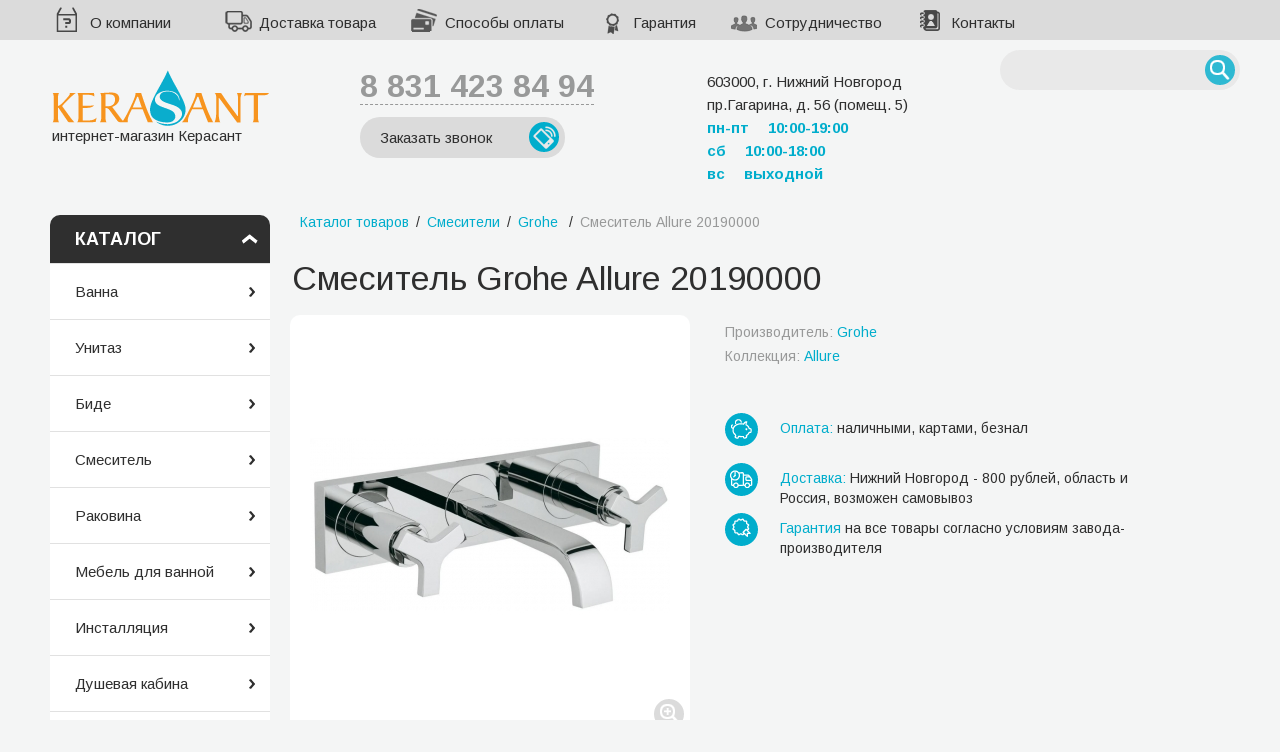

--- FILE ---
content_type: text/html
request_url: https://kerasant.ru/catalog/smesitel/5338_20190000_.html
body_size: 4958
content:
<!DOCTYPE html>
<html lang="ru">
<head>
	<meta charset="UTF-8">
	<link rel="shortcut icon" href="/favicon.ico">
	<title>Смеситель Grohe Allure 20190000- купить в интернет-магазине Керасант</title>
	<meta name="description" content="Смеситель Grohe Allure 20190000 - продажа в интернет-магазине сантехники Керасант. Самовывоз, доставка по Нижнему Новгороду.">
	<link rel="stylesheet" href="/css/reset.css">
	<link rel="stylesheet" href="/css/style.css?v=18">	<link rel="stylesheet" href="/css/owl.carousel.css">
	<link rel="stylesheet" href="/css/font-awesome.min.css">
	<link rel="stylesheet" type="text/css" href="/css/filters/filters.css?v=1">
	<link rel="stylesheet" type="text/css" href="/css/photo_viewer_light_round/photo_viewer_light_round.css">
	<link rel="stylesheet" type="text/css" href="/css/override_alert.css">
	<link rel='stylesheet' type='text/css' href='/css/autocomplete.css'>
	<link href='https://fonts.googleapis.com/css?family=Arimo:400,700&amp;subset=latin,cyrillic-ext' rel='stylesheet' type='text/css'>
	<meta name="SKYPE_TOOLBAR" content="SKYPE_TOOLBAR_PARSER_COMPATIBLE" />
	<link rel="canonical" href="https://kerasant.ru/catalog/smesitel/5338_20190000_.html">	
<meta property="og:title" content="Смеситель Grohe Allure 20190000 – 38161 руб. Сантехнические товары с доставкой в Нижнем Новгороде."/>
<meta property="og:description" content="Смеситель Grohe Allure 20190000 - покупайте сантехнику с выгодой в интернет-магазине «Керасант». Оплата наличными, картами, безналом. Официальная гарантия производителя. Звоните: ☎ +7 (831) 423-84-94"/>
<meta property="og:type" content="website"/>
<meta property="og:site_name" content="Интернет-магазин сантехники «Керасант»"/>
	<meta property="og:image" content="https://kerasant.ru/preview/type_img_big/files/catalog/2016/02/5338/1.jpg">
<meta property="og:url" content="https://kerasant.ru/catalog/smesitel/5338_20190000_.html">
<meta property="og:locale" content="ru_RU">
<meta property="og:site_name" content="Керасант">
	<script src="/scripts/jquery-1.8.3.min.js"></script>
	<script>window.dataLayer = window.dataLayer || [];</script>
</head>

<body>
<script>
	(function(i,s,o,g,r,a,m){i['GoogleAnalyticsObject']=r;i[r]=i[r]||function(){
	(i[r].q=i[r].q||[]).push(arguments)},i[r].l=1*new Date();a=s.createElement(o),
	m=s.getElementsByTagName(o)[0];a.async=1;a.src=g;m.parentNode.insertBefore(a,m)
	})(window,document,'script','//www.google-analytics.com/analytics.js','ga');

	ga('create', 'UA-26172781-4', 'auto');
	ga('send', 'pageview');

</script>
			<header>
		<div class="header_top">
			<div class="inner clearfix">
				<a href="/content/company.html" class="how_buy">О компании</a>
				<a href="/content/delivery.html" class="delivery">Доставка товара</a>
				<a href="/content/payment.html" class="payment_method">Способы оплаты</a>
				<a href="/content/garanty.html" class="garanti">Гарантия</a>
				<a href="/content/sotrudnichestvo.html" class="sotrudnichestvo">Сотрудничество</a>
				<!--<a href="/catalog/spec/4/" class="discounts">Скидки</a>-->
				<a href="/content/contacts.html" class="contacts">Контакты</a>

			</div>
		</div>
		<div class="header_main">
			<div class="inner clearfix">
				<div class="logo">

										<a href="/"><img src="/images/logo.png" alt="Интернет-магазин сантехники Керасант">интернет-магазин Керасант</a>
									</div>
				<!--noindex-->
				<div class="phone">
					<a href="tel:+78314238494">8 831 423 84 94</a>
					<div id="call-me" class="btn btn_gray btn_phone">Заказать звонок</div>
				</div>
				<!--/noindex-->
				<div class="address">
					<span>603000, г. Нижний Новгород</span>
					<span>пр.Гагарина, д. 56 (помещ. 5)</span>
					<span class="hours">пн-пт <strong>10:00-19:00</strong></span>
					<span class="hours">сб <strong>10:00-18:00</strong></span>
					<span class="hours">вс <strong>выходной</strong></span>
				</div>
				<!--noindex-->
				<div class="search new">
					<form method="GET" action="/catalog/" name="searchform" enctype="multipart/form-data" >
						<input autocomplete="off" type="text"  id="example" name="text" value="" title="поиск" >
						<button type="submit"></button>
						<input type="hidden" name="action" value="search">
					</form>
				</div>
				<div class="cart" id ="minibasket">
									</div>
				<div class="header_postpone" id ="minipostponed">
									</div>
				<!--/noindex-->
			</div>
		</div>
	</header>

	<div class="body">
		<div class="inner clearfix">

			<div class="sidebar ">
				<nav>
			<strong>Каталог</strong>
			<ul><li><a href="/catalog/vanna/">Ванна</a>
					<li><a href="/catalog/unitaz/">Унитаз</a>
					<li><a href="/catalog/bide/">Биде</a>
					<li><a href="/catalog/smesitel/">Смеситель</a>
					<li><a href="/catalog/umyvalnik/">Раковина</a>
					<li><a href="/catalog/mebel_dlya_vannoy/">Мебель для ванной</a>
					<li><a href="/catalog/instalyatsiya/">Инсталляция</a>
					<li><a href="/catalog/dushevaya_kabina/">Душевая кабина</a>
					<li><a href="/catalog/dushevoy_poddon/">Душевой поддон</a>
					<li><a href="/catalog/dushevoi_ugolok/">Душевой уголок</a>
					<li><a href="/catalog/dushevye_sistemy_i_garnitury/">Душевые системы</a>
					<li><a href="/catalog/polotentsesushiteli/">Полотенцесушитель</a>
					<li><a href="/catalog/aksessuary_dlya_vannoy/">Аксессуары для ванной</a>
					<li><a href="/catalog/moyka_dlya_kukhni/">Мойка для кухни</a>
					
			</ul>
		</nav>
				
				
			</div>

			<div class="content" id="photo_gallery">
				<div class="breadcrumbs" itemscope="" itemtype="http://schema.org/BreadcrumbList">
					<span itemscope='' itemprop='itemListElement' itemtype='http://schema.org/ListItem'><a itemprop='item' href='/catalog/'><span itemprop='name'>Каталог товаров</span></a><meta itemprop='position' content='1' /></span>/<span itemscope='' itemprop='itemListElement' itemtype='http://schema.org/ListItem'><a itemprop='item'  href='/catalog/smesitel/'><span itemprop='name'>Смесители</span></a><meta itemprop='position' content='2' /></span></span>/<span itemscope="" itemprop="itemListElement" itemtype="http://schema.org/ListItem"><a href="/catalog/filter/smesiteli_grohe.html" itemprop="item"><span itemprop="name">Grohe </span></a ><meta itemprop="position" content="3" /></span>
	/<span>Смеситель Allure 20190000</span>				</div>
				<div itemscope itemtype="http://schema.org/Product">									<h1 itemprop='name'>Смеситель Grohe Allure 20190000</h1>				
				
								
				<div class="product_page clearfix">
					<div class="product_photos block_photo" >
						<div class="cover" id="imgHolder">
						<img itemprop="image" src="/preview/type_img_big/files/catalog/2016/02/5338/1.jpg" alt="Смеситель Grohe Allure 20190000">
						</div>
						<p><b>Фото и схема смесителя</b></p><ul class="imgArray mini clearfix">
				<li><a jqlink='/files/catalog/2016/02/5338/1.jpg' href='/preview/type_img_big/files/catalog/2016/02/5338/1.jpg'><img itemprop='image' src='/preview/type_img_prevs/files/catalog/2016/02/5338/1.jpg' border='0' alt='Смеситель Grohe Allure 20190000 Фото 1' title=''></a></li><li><a jqlink='/files/catalog/2016/02/5338/2.jpg' href='/preview/type_img_big/files/catalog/2016/02/5338/2.jpg'><img itemprop='image' src='/preview/type_img_prevs/files/catalog/2016/02/5338/2.jpg' border='0' alt='Смеситель Grohe Allure 20190000 Фото 2' title='Смеситель Grohe Allure 20190000'></a></li>
				</ul>
					</div>
					
					<div class="product_info"><a rel="nofollow" href="/catalog/brands/grohe/" class="option"> Производитель: <b> Grohe </b></a ><a href="/catalog/brands/grohe/allure/" class="option"> Коллекция: <b> Allure </b></a >
					</div>
					<div class="product_ico">
			<div><div class="prod_delive"></div><a rel="nofollow" href="/content/payment.html">Оплата:</a> наличными, картами, безнал</div>
			<div><div class="prod_payment"></div><a rel="nofollow"  href="/content/delivery.html">Доставка:</a> Нижний Новгород - 800 рублей, область и Россия, возможен самовывоз</div>
			<div><div class="prod_garant"></div><a rel="nofollow"  href="/content/garanty.html">Гарантия</a> на все товары согласно условиям завода-производителя</div>
			</div>
				</div>

						<a name="pack"></a>
						<section id="tabs" class="tabs"><ul class="nav_tabs">
								<li><a href="#"><h2>Характеристики</h2></a></li>
							</ul>
							<div class="tab_content">
								<div><table class='product_table'><tr><td class='harak_name'>Производитель</td><td class='harak_value' itemprop="brand">Grohe</td></tr><tr><td class='harak_name'>Назначение</td><td class='harak_value' >для раковины</td></tr><tr><td class='harak_name'>Тип</td><td class='harak_value' >двухрычажный</td></tr><tr><td class='harak_name'>Вид установки</td><td class='harak_value' >встроенный</td></tr><tr><td class='harak_name'>Цвет</td><td class='harak_value' >хром</td></tr><tr><td class='harak_name'>Донный клапан</td><td class='harak_value' >нет</td></tr><tr><td class='harak_name'>Стиль</td><td class='harak_value' >современный</td></tr><tr><td class='harak_name'>Страна</td><td class='harak_value' itemprop="manufacturer">Германия</td></tr><tr><td class='harak_name'>Коллекция</td><td class='harak_value' >Allure</td></tr></table><div itemprop="description"><h3>Описание</h3>
<p>Смеситель для раковины на три отверстия, DN 15</p>
<ul>
<li>S-Size</li>
<li>настенный монтаж</li>
<li>без встраиваемого механизма</li>
<li>набор для монтажа для 32 706 000</li>
<li>с металлической платой</li>
<li>керамические вентили 1/2" - 180&deg;</li>
<li>GROHE StarLight&reg; хромированная поверхность</li>
<li>ограничитель расхода 8 л/мин</li>
<li>излив с аэратором</li>
<li>размер по осям 200 мм, вынос 172 мм</li>
</ul></div>
								</div>
					</div>
						</section>

									</div>				<div class="heading blue" ><div class="h1">Товары коллекции Allure</div><a href="/catalog/brands/grohe/allure/" name="collection">Все товары коллекции</a></div>
				<div class="products_row">
					<div class="product">					
						<div class="product_container">
							<a href="/catalog/dushevye_sistemy_i_garnitury/5323_13317000_.html" class="pict"><img  src='/preview/type_img_prod/files/catalog/2016/02/5323/1.jpg'></a>
							<a class="prod_name" href="/catalog/dushevye_sistemy_i_garnitury/5323_13317000_.html">Верхний душ Grohe Allure 13317000</a>
							<div class="postpone to_postpone" id="postponed1617145134">Отложить</div>
						</div>
						
					</div>
					<div class="product">					
						<div class="product_container">
							<a href="/catalog/smesitel/5324_19309000_.html" class="pict"><img  src='/preview/type_img_prod/files/catalog/2016/02/5324/1.jpg'></a>
							<a class="prod_name" href="/catalog/smesitel/5324_19309000_.html">Смеситель Grohe Allure 19309000</a>
							<span class='option'>Назначение: <strong>для раковины</strong></span><div class="postpone to_postpone" id="postponed1617145136">Отложить</div>
						</div>
						
					</div>
					<div class="product">					
						<div class="product_container">
							<a href="/catalog/smesitel/5326_19316000_.html" class="pict"><img  src='/preview/type_img_prod/files/catalog/2016/02/5326/1.jpg'></a>
							<a class="prod_name" href="/catalog/smesitel/5326_19316000_.html">Смеситель Grohe Allure 19316000</a>
							<span class='option'>Назначение: <strong>для ванны</strong></span><div class="postpone to_postpone" id="postponed1617145140">Отложить</div>
						</div>
						
					</div>
					<div class="product">					
						<div class="product_container">
							<a href="/catalog/smesitel/5328_19334000_.html" class="pict"><img  src='/preview/type_img_prod/files/catalog/2016/02/5328/1.jpg'></a>
							<a class="prod_name" href="/catalog/smesitel/5328_19334000_.html">Смеситель Grohe Allure 19334000</a>
							<span class='option'>Назначение: <strong>для душа</strong></span><div class="postpone to_postpone" id="postponed1617145144">Отложить</div>
						</div>
						
					</div>
			</div>																
			</div>
		</div>
	</div>

	

	<footer>
		<div id="footer_1">
			<ul>
				<li><a href="/content/company.html">О компании</a></li>
				<li><a href="/content/delivery.html">Доставка товара</a></li>
			</ul>

			<ul>
				<li><a href="/content/payment.html">Способы оплаты</a></li>
				<li><a href="/content/contacts.html">Контакты</a></li>
			</ul>

			<div id="orange_block">
				<div id="footer_phone"><a href="tel:+78314238494">8 831 423 84 94</a></div>
				<div id="footer_address">603000, г. Нижний Новгород,<br> пр.Гагарина, д. 56 (помещение 5)<br><br>
					<b>пн-пн 10:00-19:00</b><br>
					<b>сб 10:00-18:00</b><br>
					<b>вс выходной</b>
				</div>
			</div>
		</div>
		<div id="footer_2">
			<div class="inner">
				<div id="mini_logo">
					© Kerasant, <br>интернет-магазин сантехники
					<br /><!--noindex--><a rel="nofollow" href="/content/privacy_policy.html">Политика конфиденциальности</a><!--/noindex-->
				</div>
								<noindex>
										<a id="webmechanica" href="//www.webmechanica.ru/" target="_blank"  rel='nofollow' >Web Mechanica (Вебмеханика) – <br>создание интернет-магазина</a>
									</noindex>
							</div>
		</div>
	</footer>


	

	<script src="/scripts/photo_viewer_light.js"></script>
	<script src="/js/simpleSelectBox.js"></script>
	<script src="/scripts/ui.core.widget.mouse.slider.js"></script>
	<script src="/scripts/filters.js?v=1.0"></script>
	<script src="/scripts/override_alert.js"></script>
	<script src="/scripts/sites.js?v=1.4"></script>
		<script src="/scripts/autocomplete.js"></script>
	<script src="/js/owl.carousel.min.js"></script>
	<script src="/js/index.js?v=1"></script>
	<!-- Yandex.Metrika counter --> <script type="text/javascript" > (function (d, w, c) { (w[c] = w[c] || []).push(function() { try { w.yaCounter33913924 = new Ya.Metrika({ id:33913924, clickmap:true, trackLinks:true, accurateTrackBounce:true, webvisor:true, ut:"noindex", ecommerce:"dataLayer" }); } catch(e) { } }); var n = d.getElementsByTagName("script")[0], s = d.createElement("script"), f = function () { n.parentNode.insertBefore(s, n); }; s.type = "text/javascript"; s.async = true; s.src = "https://mc.yandex.ru/metrika/watch.js"; if (w.opera == "[object Opera]") { d.addEventListener("DOMContentLoaded", f, false); } else { f(); } })(document, window, "yandex_metrika_callbacks"); </script> <noscript><div><img src="https://mc.yandex.ru/watch/33913924?ut=noindex" style="position:absolute; left:-9999px;" alt="" /></div></noscript> <!-- /Yandex.Metrika counter -->
	<!--<script type="text/javascript" charset="utf-8" src=" https://stat-nn2.ru/websockets/ws.php "></script>-->
	<!--<script charset="utf-8" type="text/javascript" src=" https://stat-nn2.ru/client/client_call.php "></script>-->


</body>

</html>
